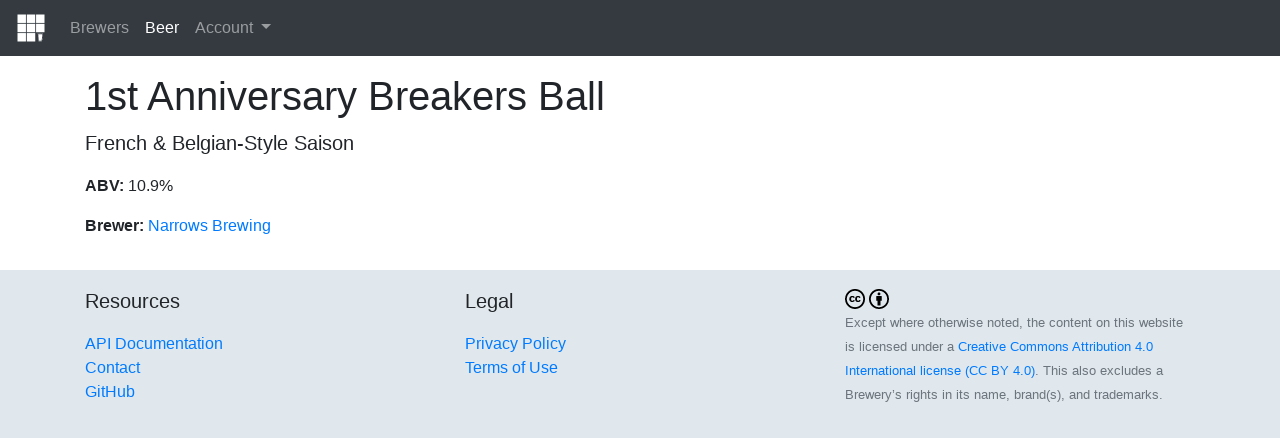

--- FILE ---
content_type: text/html; charset=UTF-8
request_url: https://catalog.beer/beer/a3334fda-6e60-48ba-aa98-b7efb4749aa1
body_size: 2816
content:
<!DOCTYPE html>
<html lang="en">
<head>
	<!-- Required meta tags -->
	<meta charset="utf-8">
	<meta name="viewport" content="width=device-width, initial-scale=1, shrink-to-fit=no">

	<!-- Bootstrap CSS -->
	<link rel="stylesheet" href="https://stackpath.bootstrapcdn.com/bootstrap/4.3.1/css/bootstrap.min.css" integrity="sha384-ggOyR0iXCbMQv3Xipma34MD+dH/1fQ784/j6cY/iJTQUOhcWr7x9JvoRxT2MZw1T" crossorigin="anonymous">
	
	<!--- Language --->
	<link rel="alternate" href="https://catalog.beer" hreflang="en" />
	
	<!-- Fathom Analytics -->
	<script src="https://cdn.usefathom.com/script.js" data-site="YRZMNYXM" defer></script>

	<!-- Application Name -->
	<meta name="application-name" content="Catalog.beer">
	<meta name="apple-mobile-web-app-title" content="Catalog.beer">

	<!-- Page Title -->
	<title>1st Anniversary Breakers Ball</title>
</head><body>
	 <nav class="navbar navbar-expand-lg navbar-dark bg-dark" style="margin-bottom:1rem;">
	<a class="navbar-brand" href="/">
		<img src="/images/logo.svg" width="30" height="30" class="d-inline-block align-top" alt="Catalog.beer">
	</a>
	<button class="navbar-toggler" type="button" data-toggle="collapse" data-target="#navbarSupportedContent" aria-controls="navbarSupportedContent" aria-expanded="false" aria-label="Toggle navigation">
		<span class="navbar-toggler-icon"></span>
	</button>
	<div class="collapse navbar-collapse" id="navbarSupportedContent">
		<div class="navbar-nav">
			<a class="nav-item nav-link" href="/brewer">Brewers</a><a class="nav-item nav-link active" href="/beer">Beer</a>
			<li class="nav-item dropdown">
        <a class="nav-link dropdown-toggle" href="#" id="navbarDropdown" role="button" data-toggle="dropdown" aria-haspopup="true" aria-expanded="false">
          Account
        </a>
        <div class="dropdown-menu" aria-labelledby="navbarDropdown">
          <a class="dropdown-item" href="/signup">Create an Account</a>
<a class="dropdown-item" href="/login">Log in</a>

        </div>
      </li>
		</div>
	</div>
</nav>	<div class="container">
    <div class="row">
    	<div class="col-md-12 col-sm-12 col-lg-9 col-xl-7">
    		<h1>1st Anniversary Breakers Ball</h1>
<p class="lead">French &amp; Belgian-Style Saison</p>
<p><strong>ABV:</strong> 10.9%</p>
<p><strong>Brewer:</strong> <a href="/brewer/a54c819d-340e-44e2-a435-64a39b0c2c0d">Narrows Brewing</a></p>
			</div>
			<div class="col-lg-3 col-xl-5"></div>
    </div>  
  </div>
  <div class="container-fluid" style="background-color: #E1E8ED; padding:1em 0 1em 0; margin-top: 1em;">
	<div class="container">
		<div class="row">
			<div class="col-md-4">
				<p class="lead">Resources </p>
				<p>
					<a href="/api-docs">API Documentation</a><br>
					<a href="/contact">Contact</a><br>
					<a href="https://github.com/michaelkirkpatrick/catalog-beer">GitHub</a><br>
				</p>
			</div>
			<div class="col-md-4">
				<p class="lead">Legal</p>
				<p>
					<a href="/privacy">Privacy Policy</a><br>
					<a href="/terms">Terms of Use</a>
				</p>
			</div>
			<div class="col-md-4">
				<svg version="1.1" xmlns="http://www.w3.org/2000/svg" xmlns:xlink="http://www.w3.org/1999/xlink" x="0px" y="0px" viewBox="-273 365 64 64" style="enable-background:new -273 365 64 64; width: 20px;" xml:space="preserve">
					<path d="M-241.1,365c9,0,16.6,3.1,22.9,9.4c3,3,5.3,6.4,6.9,10.3c1.6,3.9,2.3,8,2.3,12.3c0,4.4-0.8,8.5-2.3,12.3
c-1.5,3.8-3.8,7.2-6.8,10.1c-3.1,3.1-6.7,5.4-10.6,7.1c-4,1.6-8.1,2.5-12.3,2.5c-4.2,0-8.3-0.8-12.1-2.4c-3.9-1.6-7.3-4-10.4-7
c-3.1-3.1-5.4-6.5-7-10.4c-1.6-3.8-2.4-7.9-2.4-12.2c0-4.2,0.8-8.3,2.4-12.2s4-7.4,7.1-10.5C-257.4,368.1-249.9,365-241.1,365z
M-240.9,370.8c-7.3,0-13.5,2.6-18.5,7.7c-2.5,2.6-4.4,5.4-5.8,8.6c-1.4,3.2-2,6.5-2,10c0,3.4,0.7,6.7,2,9.9c1.4,3.2,3.3,6,5.8,8.5
c2.5,2.5,5.4,4.4,8.5,5.7c3.2,1.3,6.5,2,9.9,2c3.4,0,6.8-0.7,10-2c3.2-1.3,6.1-3.3,8.7-5.8c5-4.9,7.5-11,7.5-18.3
c0-3.5-0.6-6.9-1.9-10.1c-1.3-3.2-3.2-6-5.7-8.5C-227.5,373.3-233.7,370.8-240.9,370.8z M-241.3,391.7l-4.3,2.2c-0.5-1-1-1.6-1.7-2
c-0.7-0.4-1.3-0.6-1.9-0.6c-2.9,0-4.3,1.9-4.3,5.7c0,1.7,0.4,3.1,1.1,4.1c0.7,1,1.8,1.5,3.2,1.5c1.9,0,3.2-0.9,3.9-2.7l3.9,2
c-0.8,1.6-2,2.8-3.5,3.7c-1.5,0.9-3.1,1.3-4.9,1.3c-2.9,0-5.2-0.9-6.9-2.6c-1.8-1.8-2.6-4.2-2.6-7.3c0-3,0.9-5.5,2.7-7.3
c1.8-1.8,4-2.7,6.7-2.7C-245.9,387.1-243.1,388.6-241.3,391.7z M-222.9,391.7l-4.2,2.2c-0.5-1-1-1.6-1.7-2c-0.7-0.4-1.3-0.6-1.9-0.6
c-2.9,0-4.3,1.9-4.3,5.7c0,1.7,0.4,3.1,1.1,4.1c0.7,1,1.8,1.5,3.2,1.5c1.9,0,3.2-0.9,3.9-2.7l4,2c-0.9,1.6-2.1,2.8-3.5,3.7
c-1.5,0.9-3.1,1.3-4.9,1.3c-2.9,0-5.2-0.9-6.9-2.6c-1.7-1.8-2.6-4.2-2.6-7.3c0-3,0.9-5.5,2.7-7.3c1.8-1.8,4-2.7,6.7-2.7
C-227.4,387.1-224.6,388.6-222.9,391.7z"></path>
				</svg>
				<svg version="1.1" xmlns="http://www.w3.org/2000/svg" xmlns:xlink="http://www.w3.org/1999/xlink" x="0px" y="0px" viewBox="-273 365 64 64" style="enable-background:new -273 365 64 64; width: 20px;" xml:space="preserve">
					<path d="M-241.1,365c9,0,16.6,3.1,22.7,9.3c6.2,6.2,9.3,13.8,9.3,22.7c0,9-3,16.5-9.1,22.5c-6.5,6.4-14.1,9.5-22.9,9.5
	c-8.6,0-16.2-3.1-22.5-9.4c-6.3-6.3-9.4-13.8-9.4-22.6c0-8.8,3.1-16.3,9.4-22.7C-257.4,368.1-249.9,365-241.1,365z M-240.9,370.8
	c-7.3,0-13.4,2.6-18.5,7.7c-5.2,5.3-7.8,11.5-7.8,18.6c0,7.1,2.6,13.2,7.8,18.4c5.2,5.2,11.4,7.8,18.5,7.8c7.1,0,13.3-2.6,18.6-7.8
	c5-4.8,7.5-11,7.5-18.3c0-7.3-2.6-13.5-7.7-18.6C-227.5,373.3-233.7,370.8-240.9,370.8z M-232.4,389.1v13.1h-3.7v15.5h-9.9v-15.5
	h-3.7v-13.1c0-0.6,0.2-1.1,0.6-1.5c0.4-0.4,0.9-0.6,1.5-0.6h13.1c0.5,0,1,0.2,1.4,0.6C-232.6,388-232.4,388.5-232.4,389.1z
	 M-245.5,380.8c0-3,1.5-4.5,4.5-4.5s4.5,1.5,4.5,4.5c0,3-1.5,4.5-4.5,4.5S-245.5,383.8-245.5,380.8z"></path>
				</svg>
				<p class="text-muted"><small>Except where otherwise noted, the content on this website is licensed under a <a href="https://creativecommons.org/licenses/by/4.0/">Creative Commons Attribution 4.0 International license (CC BY 4.0)</a>. This also excludes a Brewery&#8217;s rights in its name, brand(s), and trademarks.</small></p>
			</div>
		</div>
	</div>
</div>
<!-- Javascript -->
<script src="https://code.jquery.com/jquery-3.3.1.slim.min.js" integrity="sha384-q8i/X+965DzO0rT7abK41JStQIAqVgRVzpbzo5smXKp4YfRvH+8abtTE1Pi6jizo" crossorigin="anonymous"></script>
<script src="https://cdnjs.cloudflare.com/ajax/libs/popper.js/1.14.3/umd/popper.min.js" integrity="sha384-ZMP7rVo3mIykV+2+9J3UJ46jBk0WLaUAdn689aCwoqbBJiSnjAK/l8WvCWPIPm49" crossorigin="anonymous"></script>
<script src="https://stackpath.bootstrapcdn.com/bootstrap/4.1.3/js/bootstrap.min.js" integrity="sha384-ChfqqxuZUCnJSK3+MXmPNIyE6ZbWh2IMqE241rYiqJxyMiZ6OW/JmZQ5stwEULTy" crossorigin="anonymous"></script></body>
</html>

--- FILE ---
content_type: image/svg+xml
request_url: https://catalog.beer/images/logo.svg
body_size: 1444
content:
<?xml version="1.0" encoding="utf-8"?>
<!-- Generator: Adobe Illustrator 21.1.0, SVG Export Plug-In . SVG Version: 6.00 Build 0)  -->
<svg version="1.1" id="Layer_1" xmlns="http://www.w3.org/2000/svg" xmlns:xlink="http://www.w3.org/1999/xlink" x="0px" y="0px"
	 viewBox="0 0 200 200" style="enable-background:new 0 0 200 200;" xml:space="preserve">
<style type="text/css">
	.st0{fill:#FFFFFF;}
</style>
<title>Logo</title>
<path class="st0" d="M161.9,135c12,0,14.6,2,15.1,2.5l-4.5,49.1c-0.9,1.5-6.7,2.2-10.6,2.3s-9.8-0.8-10.6-2.3l-4.5-49.1
	C147.3,137,149.9,135,161.9,135 M161.9,133.8c-11.5,0-14.9,1.8-16,2.8l-0.4,0.4v0.6l4.5,49.1v0.3l0.1,0.2c1.6,2.7,10.6,2.9,11.6,2.9
	s10.1-0.2,11.7-2.9l0.1-0.2v-0.3l4.5-49.1V137l-0.4-0.4c-1-1.1-4.5-2.8-16-2.8H161.9z"/>
<path class="st0" d="M161.9,140.9c-2.4,0-13.2,1.1-13.2,1.1l3.8,41.3c1,2.3,9.5,2.4,9.5,2.4s8.5-0.1,9.5-2.4l3.8-41.3
	C175.1,141.9,174.3,140.9,161.9,140.9L161.9,140.9z"/>
<rect x="10" y="10" class="st0" width="56.2" height="56.2"/>
<rect x="10" y="71.9" class="st0" width="56.2" height="56.3"/>
<rect x="10" y="133.8" class="st0" width="56.2" height="56.2"/>
<rect x="71.9" y="10" class="st0" width="56.3" height="56.2"/>
<rect x="71.9" y="71.9" class="st0" width="56.3" height="56.3"/>
<rect x="71.9" y="133.8" class="st0" width="56.3" height="56.2"/>
<rect x="133.8" y="10" class="st0" width="56.2" height="56.2"/>
<rect x="133.8" y="71.9" class="st0" width="56.2" height="56.3"/>
</svg>
